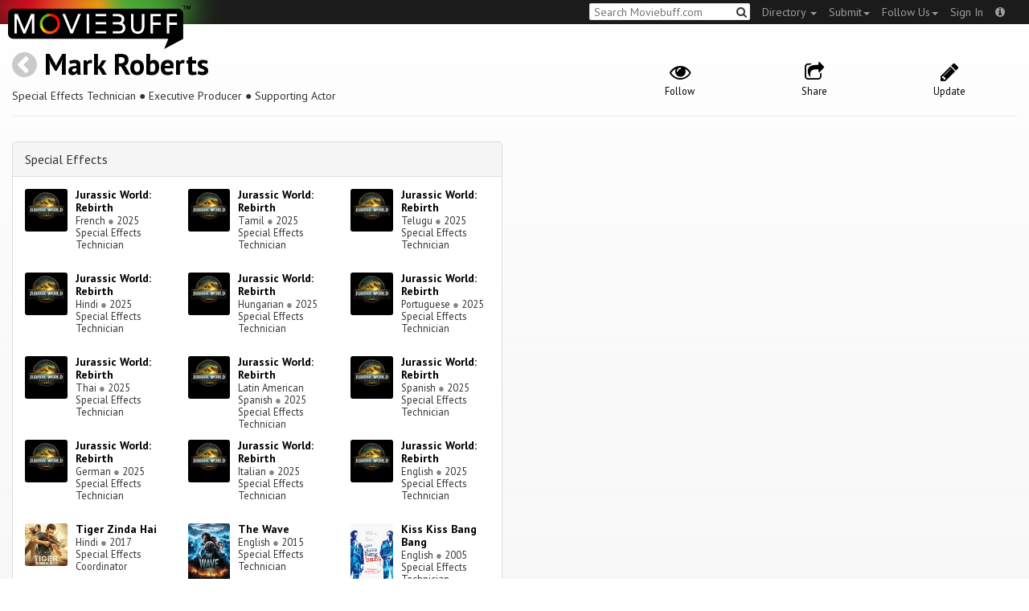

--- FILE ---
content_type: text/html; charset=utf-8
request_url: https://moviebuff.herokuapp.com/mark-roberts
body_size: 6465
content:
<!DOCTYPE html>
<html prefix="og: http://ogp.me/ns#">
<head>
<script type="text/javascript">var _sf_startpt=(new Date()).getTime()</script>
<meta name="google-site-verification" content="XF0gMK5Ucb8LQIAIjqECD7Z2ZNFStvMVPcR2NtUiVh4" />
<meta name="google-site-verification" content="RL5N_NLXRDvo1_0z43JP3HXSJGqZU_VLhsjrhvWZRaQ" />
<meta name="google-site-verification" content="lNHk7bzN2nQpnoFW3hiyOyVCtLdWyHLpDWYulrIA6r4" />
<meta name="viewport" content="width=device-width, initial-scale=1.0, maximum-scale=1.0, user-scalable=no">
<title>Mark Roberts on Moviebuff.com</title>
<meta property="og:title" content="Mark Roberts on Moviebuff.com" />
<meta name="twitter:title" content="Mark Roberts on Moviebuff.com" />
<meta property="og:site_name" content="Moviebuff.com" />

<meta property="og:description" />
<meta name="twitter:description" />
<meta name="description" />
<link rel="canonical" href="https://www.moviebuff.com/mark-roberts"/>
<meta property="og:url" content="https://www.moviebuff.com/mark-roberts" />
<meta name="twitter:url" content="https://www.moviebuff.com/mark-roberts" />

<meta property="og:image" content="https://assets.moviebuff.com/assets/blanks/noposter-64aa870bcbd06c5dab7aaf2be01efc2dbb13721ab55bda9c76c2444b0c110053.png" />
<meta name="twitter:image" content="https://assets.moviebuff.com/assets/blanks/noposter-64aa870bcbd06c5dab7aaf2be01efc2dbb13721ab55bda9c76c2444b0c110053.png" />

<meta property="og:type" content="website" />

<meta property="og:type" content="profile" />
<meta name="twitter:card" content="summary_large_image" />

<meta charset="utf-8" />
<meta name="google-site-verification" content="J2GbEEU6wAwgnDkCIcOcsiub6JCbyTwIfBxGMFY3DUg" />
<meta name="msvalidate.01" content="410DCBDEEC99002CEA75477BFEAEA751" />
<link href="https://plus.google.com/111661441531662695578" rel="publisher" />
<meta name="csrf-param" content="authenticity_token" />
<meta name="csrf-token" content="bXBF3xG2Y/O6uvDUeJN+jP7Z1mHhWqa/jaI2ikym0guuKXqrzxwuqEuYTtCpFXqvnuJseFQCGsF4+6t1XoXJrw==" />
<link href='//fonts.googleapis.com/css?family=PT+Sans:400,700,400italic,700italic' rel='stylesheet' type='text/css'>
<script src="//ajax.googleapis.com/ajax/libs/jquery/2.1.0/jquery.min.js"></script>
  <script>
    window.DATASETS = {};
    window.DATASETS.CITIES_BY_ID = {"1932":"Agra, Uttar Pradesh","163372":"Bihpuria, Assam","11686":"Halol, Gujarat","1587":"Karur, Tamil Nadu","1773":"Tiruchirappalli, Tamil Nadu"};
    window.DATASETS.COUNTRIES_BY_ID = {"1":"India"};
    window.DATASETS.LANGUAGES_BY_ID = {"1":"Abkhazian","3":"Aché","6":"Afrikaans","11":"Albanian","13":"American Sign Language","17":"Arabic","18":"Aragonese","21":"Armenian","22":"Assamese","26":"Aymara","336":"Ayoreo","27":"Azerbaijani","341":"Bagheli","331":"Balochi","35":"Basque","322":"Beary","386":"Bemba","39":"Bengali","41":"Bhojpuri","45":"Bodo","46":"Bosnian","309":"Braj Bhasha","47":"Brazilian Sign Language","51":"Bulgarian","52":"Bundeli","54":"Burmese","55":"Cantonese","56":"Catalan","57":"Central Khmer","62":"Chhattisgarhi","63":"Chinese","69":"Croatian","71":"Czech","72":"Danish","73":"Dari","77":"Deccani (Dakhini)","314":"Dhivehi","332":"Dimasa","78":"Dogri","79":"Dutch","81":"Dzongkha","85":"English","87":"Estonian","91":"Filipino","92":"Finnish","93":"Flemish","95":"French","97":"Fulah","99":"Gaelic","100":"Galician","419":"Galo","101":"Garhwali","329":"Garo","102":"Georgian","103":"German","107":"Greek","111":"Gujarati","116":"Haitian","383":"Haoussa","118":"Haryanvi","121":"Hawaiian","122":"Hebrew","124":"Hindi","126":"Hinglish","130":"Hungarian","133":"Icelandic","135":"Indian Sign Language","136":"Indonesian","139":"Irish Gaelic","140":"Italian","304":"Jaintia","141":"Japanese","313":"Jasari","427":"Jaunsari","423":"Jonsari","144":"Kannada","148":"Kashmiri","149":"Kazakh","428":"Khamti","152":"Khasi","153":"Kodava","268":"Kokborok","154":"Konkani","156":"Korean","158":"Kumayani","160":"Kurdish","343":"Kurukh","345":"Kutchi","162":"Kyrgyz","163":"Ladakhi","166":"Lao","167":"Latin","315":"Latin American Spanish","168":"Latvian","170":"Lingala","171":"Lithuanian","319":"Luxembourgish","308":"Macedonian","173":"Magahi","174":"Maithili","175":"Malagasy","176":"Malay","177":"Malayalam","179":"Maltese","182":"Mandarin","184":"Manipuri","185":"Maori","186":"Marathi","425":"Mon","197":"Mongolian","426":"Munda","200":"Nagpuri","203":"Nepali","385":"Newari","205":"Norwegian","348":"Nyishi","206":"Oriya","316":"Pangchenpa","317":"Paniya","209":"Pashtu","211":"Persian","212":"Polish","214":"Portuguese","215":"Punjabi","269":"Pushtu","216":"Rajasthani","220":"Romanian","221":"Russian","330":"Sambalpuri","225":"Sanskrit","226":"Santhali","227":"Serbian","228":"Serbo-Croatian","229":"Sicilian","420":"Sikkimese","230":"Silent","232":"Sindhi","233":"Sinhala","234":"Slovak","235":"Slovenian","236":"Somali","265":"Sourashtra","237":"Spanish","382":"Swahili","238":"Swedish","239":"Swiss German","302":"Tagalog","241":"Tamil","421":"Tarahumara","242":"Telugu","243":"Thai","305":"Tibetan","342":"Tiwa","461":"Tok Pisin","244":"Tulu","245":"Turkish","248":"Ukrainian","250":"Urdu","251":"Uttarakhandi","253":"Uzbek","254":"Vietnamese","257":"Welsh","258":"Wolof","259":"Xhosa","263":"Yoruba"};

    window.LOADERS = {};
    window.LOADERS.CITY = $.Deferred();
    window.LOADERS.LANGUAGE = $.Deferred();
  </script>
<script src="https://assets.moviebuff.com/assets/application-4493db25a38bac70fe91e2102f35be425e644300df2f9cafe2d2eaf5b6f8c3de.js"></script>
<link rel="stylesheet" media="all" href="https://assets.moviebuff.com/assets/application-8f1f3781ebcdef1761e8b6fdc7d90fe5addc02f26d6e9c6971f0a01d31255e03.css" />
</head>
<body>
<div id="fixed-header-padding"></div>
<nav class="navbar navbar-inverse" role="navigation">
  <!-- Brand and toggle get grouped for better mobile display -->
  <div class="navbar-header">
    <button type="button" class="navbar-toggle" data-toggle="collapse" data-target=".navbar-ex1-collapse">
      <span class="sr-only">Toggle navigation</span>
      <span class="icon-bar"></span>
      <span class="icon-bar"></span>
    </button>
    <a class="navbar-brand" href="/"><h1>Moviebuff</h1><img src="https://assets.moviebuff.com/assets/logobeta2-5fd5fe517e3fbe0755edbf87d639c73813d67b2f0b549f20bac1ada74bc6da54.png"/></a>
  </div>

  <!-- Collect the nav links, forms, and other content for toggling -->
  <div class="collapse navbar-collapse navbar-ex1-collapse">
    <ul class="nav navbar-nav navbar-right">

      <li class="dropdown">
        <a class="dropdown-toggle" href="#" data-toggle="dropdown">Directory&nbsp;<b class="caret"></b></a>
        <ul class="dropdown-menu">
          <li><a href="/directory/movies">Movies</a></li>
          <li><a href="/directory/people">People</a></li>
          <li><a href="/directory/companies">Companies</a></li>
          <li><a href="/directory/theatres">Theatres</a></li>
        </ul>
      </li>
      <li class="dropdown">
        <a class="dropdown-toggle" href="#" data-toggle="dropdown">Submit<b class="caret"></b></a>
        <ul class="dropdown-menu">
          <li><a data-login href="/review">New Review</a></li>
          <li><a data-login href="/movies/new">New Movie</a></li>
          <li><a data-login href="/people/new">New Person</a></li>
          <li><a data-login href="/entities/new">New Company</a></li>
        </ul>
      </li>
      <li class="dropdown">
        <a class="dropdown-toggle" href="#" data-toggle="dropdown">Follow Us<b class="caret"></b></a>
        <ul class="dropdown-menu">
          <li><a target="_blank" href="https://www.facebook.com/moviebuffindia"><i class="icon-facebook-sign"></i>&nbsp;Facebook</a></li>
          <li><a target="_blank" href="https://twitter.com/moviebuffindia"><i class="icon-twitter-sign"></i>&nbsp;Twitter</a></li>
          <li><a target="_blank" href="https://plus.google.com/111661441531662695578/posts"><i class="icon-google-plus-sign"></i>&nbsp;Google +</a></li>
        </ul>
      </li>
      <li><a id="nav-signin" data-login-type="moviepass">Sign In</a></li>
      <li class="dropdown">
        <a href="#" class="dropdown-toggle last" data-toggle="dropdown"><i class="icon-info-sign"></i></a>
        <ul class="dropdown-menu">
          <li><a href="/info/about">About</a></li>
          <li><a href="/info/terms">Terms of Use</a></li>
          <li><a href="/info/contact">Contact</a></li>
          <li><div class="inactive notice">&copy; Moviebuff 2026</div></li>
        </ul>
      </li>

    </ul>
    <form id="main-search" class="navbar-right" role="search" method="GET" action="/search">
      <input type="text" id="q" tabindex="1" placeholder="Search Moviebuff.com" name="q" value="">
      <button class="" type="submit"><i class="icon-search"></i></button>
    </form>
    <ul class="nav navbar-nav navbar-right">


    </ul>
  </div><!-- /.navbar-collapse -->
</nav>












<div class="full-container" id="resource" itemscope itemtype="http://schema.org/Person">
  <div class="row header">
  <div class="col-sm-7">
    <h1><a class="main-back-link" href="javascript:history.back()"><i class="icon-chevron-sign-left"></i></a>&nbsp;<a href="/mark-roberts">Mark Roberts</a></h1>
    <meta id="_name" itemprop="name" content="Mark Roberts">
    <meta id="_url" itemprop="url" content = "/mark-roberts">
      <span id="_role" itemprop="jobTitle" content="Special Effects Technician"></span>
      <span id="_role" itemprop="jobTitle" content="Executive Producer"></span>
      <span id="_role" itemprop="jobTitle" content="Supporting Actor"></span>
    <p class="info">Special Effects Technician&nbsp;●&nbsp;Executive Producer&nbsp;●&nbsp;Supporting Actor</p>
  </div>
  <div class="col-sm-5">
    <div class="header-links">
      <a data-component="WatchlistButton" class="watchlist-icon " data-toggleurl="https://moviebuff.herokuapp.com/people/mark-roberts/watchlist" data-name="Mark Roberts" data-url="mark-roberts"><i class="icon-eye-open"></i><span class="text">Follow</span></a>
      <a href="#share-modal" data-toggle="modal"><i class="icon-share"></i><span class="text">Share</span></a>
<div id="share-modal" class="modal fade" tabindex="-1" role="dialog" aria-labelledby="header" aria-hidden="true">
	<div class="modal-dialog">
		<div class="modal-content">
		  <div class="modal-header">
		    <button type="button" class="close" data-dismiss="modal" aria-hidden="true"><i class='icon-remove'></i></button>
		    <h3 class="modal-title">Share Person</h3>
		    
		  </div>
		  <div class="modal-body">
		    <div class="row">
<a class="share-link col-xs-3" target="_blank" style="color: #2d4585" href="https://www.facebook.com/dialog/feed?app_id=293779653969818&link=https%3A%2F%2Fmoviebuff.com%2Fmark-roberts&redirect_uri=https%3A%2F%2Fmoviebuff.herokuapp.com%2Fmark-roberts" ><i class="icon-facebook-sign"></i></a>
<a class="share-link col-xs-3" target="_blank" style="color: #139be9" href="https://twitter.com/intent/tweet?text=Check%20out%20Mark%20Roberts%20on%20%40moviebuffindia%20https%3A%2F%2Fmoviebuff.com%2Fmark-roberts"><i class="icon-twitter-sign"></i></a>
<a class="share-link col-xs-3" target="_blank" style="color: #cb3423" target="_blank" href="https://plus.google.com/share?url=https%3A%2F%2Fmoviebuff.com%2Fmark-roberts" ><i class="icon-google-plus-sign"></i></a>
<a class="share-link col-xs-3" href="mailto:?body=Check%20out%20Mark%20Roberts%20on%20moviebuff.com%0Ahttps%3A%2F%2Fmoviebuff.com%2Fmark-roberts%0A%0A--%0ASent%20via%20moviebuff.com&subject=" target="_blank"><i class="icon-envelope-alt"></i></a>
</div>

		  </div>
	  </div>
  </div>
</div>



      <a data-login href="/people/mark-roberts/edit"><i class="icon-pencil"></i><span class="text">Update</span></a>
      

    </div>
  </div>
</div>

  <hr/>
  <div class="row">
    <div class="col-md-6">
      <div class="primary">
  <div class="section">
    <span itemprop="birthDate"></span>
    <span itemprop="birthPlace"></span>
    <span itemprop="deathDate"></span>
    <span itemprop="height"></span>
    
  </div>
</div>

      <div class="secondary">
  <div class="accordion" id="extras">
      
<div class="panel panel-default" >
  <div class="panel-heading panel-title accordion-toggle">
    <a data-toggle="collapse" class="" href="#specialeffects">Special Effects</a>
  </div>
  <div class="panel-collapse collapse in" id="specialeffects">
    <div class="panel-body"><div class="row">
  <div class="col-xs-6 col-sm-4 credit">
    <div class="row">
      <div class="col-xs-4 avatar">
        <a href="/jurassic-world-rebirth-2025-french"><img src="//images.moviebuff.com/49e5600f-5fef-48ff-867d-aaabcd6aa73f?w=100"></a>
      </div>
      <div class="col-xs-8 info">
        <div class="name"><a href="/jurassic-world-rebirth-2025-french">Jurassic World: Rebirth</a></div>
        <div class="role">French <span class="divider">●</span> 2025</div>
        <div class="role">Special Effects Technician</div>
      </div>
    </div>
  </div>
  <div class="col-xs-6 col-sm-4 credit">
    <div class="row">
      <div class="col-xs-4 avatar">
        <a href="/jurassic-world-rebirth-2025-tamil"><img src="//images.moviebuff.com/49e5600f-5fef-48ff-867d-aaabcd6aa73f?w=100"></a>
      </div>
      <div class="col-xs-8 info">
        <div class="name"><a href="/jurassic-world-rebirth-2025-tamil">Jurassic World: Rebirth</a></div>
        <div class="role">Tamil <span class="divider">●</span> 2025</div>
        <div class="role">Special Effects Technician</div>
      </div>
    </div>
  </div>
  <div class="col-xs-6 col-sm-4 credit">
    <div class="row">
      <div class="col-xs-4 avatar">
        <a href="/jurassic-world-rebirth-2025-telugu"><img src="//images.moviebuff.com/49e5600f-5fef-48ff-867d-aaabcd6aa73f?w=100"></a>
      </div>
      <div class="col-xs-8 info">
        <div class="name"><a href="/jurassic-world-rebirth-2025-telugu">Jurassic World: Rebirth</a></div>
        <div class="role">Telugu <span class="divider">●</span> 2025</div>
        <div class="role">Special Effects Technician</div>
      </div>
    </div>
  </div>
  <div class="col-xs-6 col-sm-4 credit">
    <div class="row">
      <div class="col-xs-4 avatar">
        <a href="/jurassic-world-rebirth-2025-hindi"><img src="//images.moviebuff.com/49e5600f-5fef-48ff-867d-aaabcd6aa73f?w=100"></a>
      </div>
      <div class="col-xs-8 info">
        <div class="name"><a href="/jurassic-world-rebirth-2025-hindi">Jurassic World: Rebirth</a></div>
        <div class="role">Hindi <span class="divider">●</span> 2025</div>
        <div class="role">Special Effects Technician</div>
      </div>
    </div>
  </div>
  <div class="col-xs-6 col-sm-4 credit">
    <div class="row">
      <div class="col-xs-4 avatar">
        <a href="/jurassic-world-rebirth-2025-hungarian"><img src="//images.moviebuff.com/49e5600f-5fef-48ff-867d-aaabcd6aa73f?w=100"></a>
      </div>
      <div class="col-xs-8 info">
        <div class="name"><a href="/jurassic-world-rebirth-2025-hungarian">Jurassic World: Rebirth</a></div>
        <div class="role">Hungarian <span class="divider">●</span> 2025</div>
        <div class="role">Special Effects Technician</div>
      </div>
    </div>
  </div>
  <div class="col-xs-6 col-sm-4 credit">
    <div class="row">
      <div class="col-xs-4 avatar">
        <a href="/jurassic-world-rebirth-2025-portuguese"><img src="//images.moviebuff.com/49e5600f-5fef-48ff-867d-aaabcd6aa73f?w=100"></a>
      </div>
      <div class="col-xs-8 info">
        <div class="name"><a href="/jurassic-world-rebirth-2025-portuguese">Jurassic World: Rebirth</a></div>
        <div class="role">Portuguese <span class="divider">●</span> 2025</div>
        <div class="role">Special Effects Technician</div>
      </div>
    </div>
  </div>
  <div class="col-xs-6 col-sm-4 credit">
    <div class="row">
      <div class="col-xs-4 avatar">
        <a href="/jurassic-world-rebirth-2025-thai"><img src="//images.moviebuff.com/49e5600f-5fef-48ff-867d-aaabcd6aa73f?w=100"></a>
      </div>
      <div class="col-xs-8 info">
        <div class="name"><a href="/jurassic-world-rebirth-2025-thai">Jurassic World: Rebirth</a></div>
        <div class="role">Thai <span class="divider">●</span> 2025</div>
        <div class="role">Special Effects Technician</div>
      </div>
    </div>
  </div>
  <div class="col-xs-6 col-sm-4 credit">
    <div class="row">
      <div class="col-xs-4 avatar">
        <a href="/jurassic-world-rebirth-2025-latin-american-spanish"><img src="//images.moviebuff.com/49e5600f-5fef-48ff-867d-aaabcd6aa73f?w=100"></a>
      </div>
      <div class="col-xs-8 info">
        <div class="name"><a href="/jurassic-world-rebirth-2025-latin-american-spanish">Jurassic World: Rebirth</a></div>
        <div class="role">Latin American Spanish <span class="divider">●</span> 2025</div>
        <div class="role">Special Effects Technician</div>
      </div>
    </div>
  </div>
  <div class="col-xs-6 col-sm-4 credit">
    <div class="row">
      <div class="col-xs-4 avatar">
        <a href="/jurassic-world-rebirth-2025-spanish"><img src="//images.moviebuff.com/49e5600f-5fef-48ff-867d-aaabcd6aa73f?w=100"></a>
      </div>
      <div class="col-xs-8 info">
        <div class="name"><a href="/jurassic-world-rebirth-2025-spanish">Jurassic World: Rebirth</a></div>
        <div class="role">Spanish <span class="divider">●</span> 2025</div>
        <div class="role">Special Effects Technician</div>
      </div>
    </div>
  </div>
  <div class="col-xs-6 col-sm-4 credit">
    <div class="row">
      <div class="col-xs-4 avatar">
        <a href="/jurassic-world-rebirth-2025-german"><img src="//images.moviebuff.com/49e5600f-5fef-48ff-867d-aaabcd6aa73f?w=100"></a>
      </div>
      <div class="col-xs-8 info">
        <div class="name"><a href="/jurassic-world-rebirth-2025-german">Jurassic World: Rebirth</a></div>
        <div class="role">German <span class="divider">●</span> 2025</div>
        <div class="role">Special Effects Technician</div>
      </div>
    </div>
  </div>
  <div class="col-xs-6 col-sm-4 credit">
    <div class="row">
      <div class="col-xs-4 avatar">
        <a href="/jurassic-world-rebirth-2025-italian"><img src="//images.moviebuff.com/49e5600f-5fef-48ff-867d-aaabcd6aa73f?w=100"></a>
      </div>
      <div class="col-xs-8 info">
        <div class="name"><a href="/jurassic-world-rebirth-2025-italian">Jurassic World: Rebirth</a></div>
        <div class="role">Italian <span class="divider">●</span> 2025</div>
        <div class="role">Special Effects Technician</div>
      </div>
    </div>
  </div>
  <div class="col-xs-6 col-sm-4 credit">
    <div class="row">
      <div class="col-xs-4 avatar">
        <a href="/jurassic-world-rebirth"><img src="//images.moviebuff.com/49e5600f-5fef-48ff-867d-aaabcd6aa73f?w=100"></a>
      </div>
      <div class="col-xs-8 info">
        <div class="name"><a href="/jurassic-world-rebirth">Jurassic World: Rebirth</a></div>
        <div class="role">English <span class="divider">●</span> 2025</div>
        <div class="role">Special Effects Technician</div>
      </div>
    </div>
  </div>
  <div class="col-xs-6 col-sm-4 credit">
    <div class="row">
      <div class="col-xs-4 avatar">
        <a href="/tiger-zinda-hai"><img src="//images.moviebuff.com/5b1aabe3-8c59-4d0f-bdc9-39105e91b8de?w=100"></a>
      </div>
      <div class="col-xs-8 info">
        <div class="name"><a href="/tiger-zinda-hai">Tiger Zinda Hai</a></div>
        <div class="role">Hindi <span class="divider">●</span> 2017</div>
        <div class="role">Special Effects Coordinator</div>
      </div>
    </div>
  </div>
  <div class="col-xs-6 col-sm-4 credit">
    <div class="row">
      <div class="col-xs-4 avatar">
        <a href="/the-wave"><img src="//images.moviebuff.com/63e7b80c-ebb6-4e47-8a39-602c7d2e3b40?w=100"></a>
      </div>
      <div class="col-xs-8 info">
        <div class="name"><a href="/the-wave">The Wave</a></div>
        <div class="role">English <span class="divider">●</span> 2015</div>
        <div class="role">Special Effects Technician</div>
      </div>
    </div>
  </div>
  <div class="col-xs-6 col-sm-4 credit">
    <div class="row">
      <div class="col-xs-4 avatar">
        <a href="/kiss-kiss-bang-bang"><img src="//images.moviebuff.com/319eeccf-a10b-46c5-85ae-5f57ba716462?w=100"></a>
      </div>
      <div class="col-xs-8 info">
        <div class="name"><a href="/kiss-kiss-bang-bang">Kiss Kiss Bang Bang</a></div>
        <div class="role">English <span class="divider">●</span> 2005</div>
        <div class="role">Special Effects Technician</div>
      </div>
    </div>
  </div>
</div>
</div>
  </div>
</div>

  
<div class="panel panel-default" >
  <div class="panel-heading panel-title accordion-toggle">
    <a data-toggle="collapse" class="" href="#production">Production</a>
  </div>
  <div class="panel-collapse collapse in" id="production">
    <div class="panel-body"><div class="row">
  <div class="col-xs-6 col-sm-4 credit">
    <div class="row">
      <div class="col-xs-4 avatar">
        <a href="/john-and-the-hole"><img src="//images.moviebuff.com/4429300a-25cc-4b76-99c3-a6536221cad2?w=100"></a>
      </div>
      <div class="col-xs-8 info">
        <div class="name"><a href="/john-and-the-hole">John and the Hole</a></div>
        <div class="role">English <span class="divider">●</span> 2021</div>
        <div class="role">Executive Producer</div>
      </div>
    </div>
  </div>
  <div class="col-xs-6 col-sm-4 credit">
    <div class="row">
      <div class="col-xs-4 avatar">
        <a href="/state-like-sleep"><img src="//images.moviebuff.com/f31ae7eb-477a-4540-a429-d078e9ffbd9d?w=100"></a>
      </div>
      <div class="col-xs-8 info">
        <div class="name"><a href="/state-like-sleep">State Like Sleep</a></div>
        <div class="role">English <span class="divider">●</span> 2019</div>
        <div class="role">Executive Producer</div>
      </div>
    </div>
  </div>
  <div class="col-xs-6 col-sm-4 credit">
    <div class="row">
      <div class="col-xs-4 avatar">
        <a href="/brigsby-bear"><img src="//images.moviebuff.com/0cc3a9a1-de19-44f6-b1df-e3c202608427?w=100"></a>
      </div>
      <div class="col-xs-8 info">
        <div class="name"><a href="/brigsby-bear">Brigsby Bear</a></div>
        <div class="role">English <span class="divider">●</span> 2017</div>
        <div class="role">Producer</div>
      </div>
    </div>
  </div>
  <div class="col-xs-6 col-sm-4 credit">
    <div class="row">
      <div class="col-xs-4 avatar">
        <a href="/mr-right"><img src="//images.moviebuff.com/89f44433-62cc-4ef7-ba99-dfbae3d9c21e?w=100"></a>
      </div>
      <div class="col-xs-8 info">
        <div class="name"><a href="/mr-right">Mr. Right</a></div>
        <div class="role">English <span class="divider">●</span> 2016</div>
        <div class="role">Executive Producer</div>
      </div>
    </div>
  </div>
  <div class="col-xs-6 col-sm-4 credit">
    <div class="row">
      <div class="col-xs-4 avatar">
        <a href="/life-2015-english"><img src="//images.moviebuff.com/02ccb11c-aa6b-48aa-b7b3-ec5f633149ee?w=100"></a>
      </div>
      <div class="col-xs-8 info">
        <div class="name"><a href="/life-2015-english">Life</a></div>
        <div class="role">English <span class="divider">●</span> 2015</div>
        <div class="role">Executive Producer</div>
      </div>
    </div>
  </div>
</div>
</div>
  </div>
</div>

  
<div class="panel panel-default" >
  <div class="panel-heading panel-title accordion-toggle">
    <a data-toggle="collapse" class="" href="#cast">Cast</a>
  </div>
  <div class="panel-collapse collapse in" id="cast">
    <div class="panel-body"><div class="row">
  <div class="col-xs-6 col-sm-4 credit">
    <div class="row">
      <div class="col-xs-4 avatar">
        <a href="/24-little-hours"><img src="//images.moviebuff.com/605a58be-8805-4052-9097-64fba6e2bd2d?w=100"></a>
      </div>
      <div class="col-xs-8 info">
        <div class="name"><a href="/24-little-hours">24 Little Hours</a></div>
        <div class="role">English <span class="divider">●</span> 2020</div>
        <div class="role">Supporting Actor</div>
      </div>
    </div>
  </div>
</div>
</div>
  </div>
</div>


    
    
  </div>
</div>

    </div>
    <div class="col-md-6">
      






<div data-component="GalleryStage">
  <div class="stage"></div>
</div>

    </div>
  </div>
</div>


<div id="messagebox"></div>
<div id="sign-in" class="modal fade" tabindex="-1" role="dialog" aria-labelledby="header" aria-hidden="true">
	<div class="modal-dialog">
		<div class="modal-content">
		  <div class="modal-header">
		    <button type="button" class="close" data-dismiss="modal" aria-hidden="true"><i class='icon-remove'></i></button>
		    <h3 class="modal-title">WELCOME TO MOVIEBUFF</h3>
		    <h4>Your ticket to the movies!</h4>
		  </div>
		  <div class="modal-body">
		    <div class="about">
  Sign up and get access to some cool features. Create watchlists, check in at movies, rate them or even write whole reviews! You can also share literally everything on Moviebuff with your friends, enemies, frenemies, family, babysitter or pets. Is that enough incentive for you?
</div>
<hr/>
<div class="options-heading"><span>Sign in with</span></div>
<div class="sign-in-options row">
  <a onclick="ga('send', 'event', 'login', 'Moviepass Sign-in opted');" class="col-xs-12" data-login-type="moviepass" style="color: #cb3423">
    <img class="col-xs-4 col-xs-offset-4" src="https://assets.moviebuff.com/assets/moviepass_logo-ecae0c7b7cc91dc9d498f8dea26ed5a682baa590650dc239f1186d4d6809d9e8.png" alt="Moviepass logo" />
  </a>
</div>

		  </div>
	  </div>
  </div>
</div>



<script type='text/javascript'>
  var _merchantSettings=_merchantSettings || [];_merchantSettings.push(['AT', '11lbRF']);
</script>
<script type="text/javascript" src="//autolinkmaker.itunes.apple.com/js/itunes_autolinkmaker.js" async></script>

<script type="text/javascript">
  var _gauges = _gauges || [];
</script>
<script type="text/javascript" src="//secure.gaug.es/track.js" async id="gauges-tracker" data-site-id="5194dc37613f5d6c200000a2"></script>


<script type="text/javascript">
if(!(navigator.doNotTrack == "1" || window.doNotTrack == "1")) {
 
  (function(i,s,o,g,r,a,m){i['GoogleAnalyticsObject']=r;i[r]=i[r]||function(){
  (i[r].q=i[r].q||[]).push(arguments)},i[r].l=1*new Date();
  })(window,document,'script','//www.google-analytics.com/analytics.js','ga');
  ga('create', 'UA-41326342-1', 'moviebuff.com');
  ga('send', 'pageview');
  ga('require', 'displayfeatures');
  ga('require', 'linkid', 'linkid.js');
  ga('set', 'anonymizeIp', true);

}
else{
	var ga = () => {return;}  
}
</script>
<script type="text/javascript" src="//www.google-analytics.com/analytics.js" async></script>

<script>
ga('set', 'contentGroup1', 'People');
</script>

</body>
</html>
